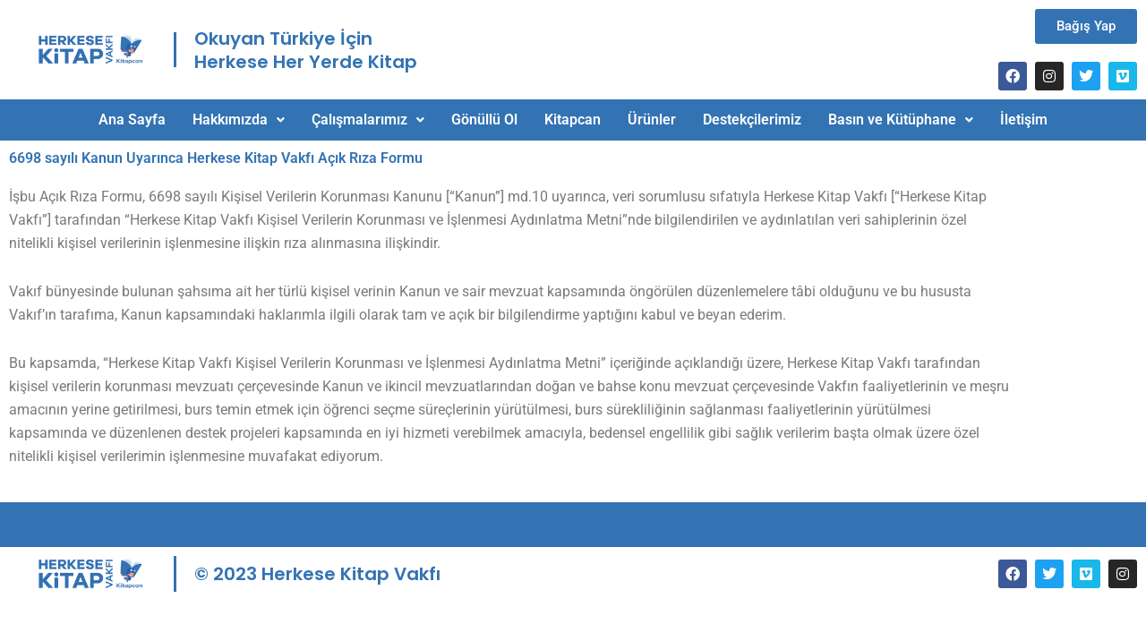

--- FILE ---
content_type: text/css
request_url: https://herkesekitapvakfi.org/wp-content/uploads/elementor/css/post-398.css?ver=1768635838
body_size: 23670
content:
.elementor-398 .elementor-element.elementor-element-187f017 > .elementor-container > .elementor-column > .elementor-widget-wrap{align-content:center;align-items:center;}.elementor-398 .elementor-element.elementor-element-187f017:not(.elementor-motion-effects-element-type-background), .elementor-398 .elementor-element.elementor-element-187f017 > .elementor-motion-effects-container > .elementor-motion-effects-layer{background-color:#FFFFFF;}.elementor-398 .elementor-element.elementor-element-187f017{transition:background 0.3s, border 0.3s, border-radius 0.3s, box-shadow 0.3s;}.elementor-398 .elementor-element.elementor-element-187f017 > .elementor-background-overlay{transition:background 0.3s, border-radius 0.3s, opacity 0.3s;}.elementor-widget-image .widget-image-caption{color:var( --e-global-color-text );font-family:var( --e-global-typography-text-font-family ), Sans-serif;font-weight:var( --e-global-typography-text-font-weight );}.elementor-398 .elementor-element.elementor-element-e065e19 > .elementor-widget-container{border-style:solid;border-width:0px 3px 0px 0px;border-color:#3373b3;}.elementor-398 .elementor-element.elementor-element-e065e19{text-align:center;}.elementor-398 .elementor-element.elementor-element-e065e19 img{width:65%;max-width:65%;}.elementor-398 .elementor-element.elementor-element-fe17eb4 > .elementor-element-populated{border-style:solid;border-width:0px 0px 0px 0px;border-color:#3373b3;}.elementor-widget-heading .elementor-heading-title{font-family:var( --e-global-typography-primary-font-family ), Sans-serif;font-weight:var( --e-global-typography-primary-font-weight );color:var( --e-global-color-primary );}.elementor-398 .elementor-element.elementor-element-8213cd0 > .elementor-widget-container{margin:0px 0px 0px 0px;}.elementor-398 .elementor-element.elementor-element-8213cd0 .elementor-heading-title{font-family:"Poppins", Sans-serif;font-size:20px;font-weight:600;color:#3373b3;}.elementor-widget-button .elementor-button{background-color:var( --e-global-color-accent );font-family:var( --e-global-typography-accent-font-family ), Sans-serif;font-weight:var( --e-global-typography-accent-font-weight );}.elementor-398 .elementor-element.elementor-element-38ac21e .elementor-button{background-color:#3373b3;}.elementor-398 .elementor-element.elementor-element-d0346b2{--grid-template-columns:repeat(0, auto);--icon-size:16px;--grid-column-gap:5px;--grid-row-gap:0px;}.elementor-398 .elementor-element.elementor-element-d0346b2 .elementor-widget-container{text-align:right;}.elementor-398 .elementor-element.elementor-element-4485183:not(.elementor-motion-effects-element-type-background), .elementor-398 .elementor-element.elementor-element-4485183 > .elementor-motion-effects-container > .elementor-motion-effects-layer{background-color:#3373b3;}.elementor-398 .elementor-element.elementor-element-4485183{transition:background 0.3s, border 0.3s, border-radius 0.3s, box-shadow 0.3s;}.elementor-398 .elementor-element.elementor-element-4485183 > .elementor-background-overlay{transition:background 0.3s, border-radius 0.3s, opacity 0.3s;}.elementor-bc-flex-widget .elementor-398 .elementor-element.elementor-element-0fbcbe7.elementor-column .elementor-widget-wrap{align-items:center;}.elementor-398 .elementor-element.elementor-element-0fbcbe7.elementor-column.elementor-element[data-element_type="column"] > .elementor-widget-wrap.elementor-element-populated{align-content:center;align-items:center;}.elementor-398 .elementor-element.elementor-element-0fbcbe7.elementor-column > .elementor-widget-wrap{justify-content:center;}.elementor-widget-navigation-menu .menu-item a.hfe-menu-item.elementor-button{background-color:var( --e-global-color-accent );font-family:var( --e-global-typography-accent-font-family ), Sans-serif;font-weight:var( --e-global-typography-accent-font-weight );}.elementor-widget-navigation-menu .menu-item a.hfe-menu-item.elementor-button:hover{background-color:var( --e-global-color-accent );}.elementor-widget-navigation-menu a.hfe-menu-item, .elementor-widget-navigation-menu a.hfe-sub-menu-item{font-family:var( --e-global-typography-primary-font-family ), Sans-serif;font-weight:var( --e-global-typography-primary-font-weight );}.elementor-widget-navigation-menu .menu-item a.hfe-menu-item, .elementor-widget-navigation-menu .sub-menu a.hfe-sub-menu-item{color:var( --e-global-color-text );}.elementor-widget-navigation-menu .menu-item a.hfe-menu-item:hover,
								.elementor-widget-navigation-menu .sub-menu a.hfe-sub-menu-item:hover,
								.elementor-widget-navigation-menu .menu-item.current-menu-item a.hfe-menu-item,
								.elementor-widget-navigation-menu .menu-item a.hfe-menu-item.highlighted,
								.elementor-widget-navigation-menu .menu-item a.hfe-menu-item:focus{color:var( --e-global-color-accent );}.elementor-widget-navigation-menu .hfe-nav-menu-layout:not(.hfe-pointer__framed) .menu-item.parent a.hfe-menu-item:before,
								.elementor-widget-navigation-menu .hfe-nav-menu-layout:not(.hfe-pointer__framed) .menu-item.parent a.hfe-menu-item:after{background-color:var( --e-global-color-accent );}.elementor-widget-navigation-menu .hfe-nav-menu-layout:not(.hfe-pointer__framed) .menu-item.parent .sub-menu .hfe-has-submenu-container a:after{background-color:var( --e-global-color-accent );}.elementor-widget-navigation-menu .hfe-pointer__framed .menu-item.parent a.hfe-menu-item:before,
								.elementor-widget-navigation-menu .hfe-pointer__framed .menu-item.parent a.hfe-menu-item:after{border-color:var( --e-global-color-accent );}
							.elementor-widget-navigation-menu .sub-menu li a.hfe-sub-menu-item,
							.elementor-widget-navigation-menu nav.hfe-dropdown li a.hfe-sub-menu-item,
							.elementor-widget-navigation-menu nav.hfe-dropdown li a.hfe-menu-item,
							.elementor-widget-navigation-menu nav.hfe-dropdown-expandible li a.hfe-menu-item,
							.elementor-widget-navigation-menu nav.hfe-dropdown-expandible li a.hfe-sub-menu-item{font-family:var( --e-global-typography-accent-font-family ), Sans-serif;font-weight:var( --e-global-typography-accent-font-weight );}.elementor-398 .elementor-element.elementor-element-c531361 .menu-item a.hfe-menu-item{padding-left:15px;padding-right:15px;}.elementor-398 .elementor-element.elementor-element-c531361 .menu-item a.hfe-sub-menu-item{padding-left:calc( 15px + 20px );padding-right:15px;}.elementor-398 .elementor-element.elementor-element-c531361 .hfe-nav-menu__layout-vertical .menu-item ul ul a.hfe-sub-menu-item{padding-left:calc( 15px + 40px );padding-right:15px;}.elementor-398 .elementor-element.elementor-element-c531361 .hfe-nav-menu__layout-vertical .menu-item ul ul ul a.hfe-sub-menu-item{padding-left:calc( 15px + 60px );padding-right:15px;}.elementor-398 .elementor-element.elementor-element-c531361 .hfe-nav-menu__layout-vertical .menu-item ul ul ul ul a.hfe-sub-menu-item{padding-left:calc( 15px + 80px );padding-right:15px;}.elementor-398 .elementor-element.elementor-element-c531361 .menu-item a.hfe-menu-item, .elementor-398 .elementor-element.elementor-element-c531361 .menu-item a.hfe-sub-menu-item{padding-top:15px;padding-bottom:15px;}.elementor-398 .elementor-element.elementor-element-c531361 ul.sub-menu{width:220px;}.elementor-398 .elementor-element.elementor-element-c531361 .sub-menu a.hfe-sub-menu-item,
						 .elementor-398 .elementor-element.elementor-element-c531361 nav.hfe-dropdown li a.hfe-menu-item,
						 .elementor-398 .elementor-element.elementor-element-c531361 nav.hfe-dropdown li a.hfe-sub-menu-item,
						 .elementor-398 .elementor-element.elementor-element-c531361 nav.hfe-dropdown-expandible li a.hfe-menu-item,
						 .elementor-398 .elementor-element.elementor-element-c531361 nav.hfe-dropdown-expandible li a.hfe-sub-menu-item{padding-top:15px;padding-bottom:15px;}.elementor-398 .elementor-element.elementor-element-c531361 .hfe-nav-menu__toggle{margin:0 auto;}.elementor-398 .elementor-element.elementor-element-c531361 .menu-item a.hfe-menu-item, .elementor-398 .elementor-element.elementor-element-c531361 .sub-menu a.hfe-sub-menu-item{color:#FFFFFF;}.elementor-398 .elementor-element.elementor-element-c531361 .menu-item a.hfe-menu-item:hover,
								.elementor-398 .elementor-element.elementor-element-c531361 .sub-menu a.hfe-sub-menu-item:hover,
								.elementor-398 .elementor-element.elementor-element-c531361 .menu-item.current-menu-item a.hfe-menu-item,
								.elementor-398 .elementor-element.elementor-element-c531361 .menu-item a.hfe-menu-item.highlighted,
								.elementor-398 .elementor-element.elementor-element-c531361 .menu-item a.hfe-menu-item:focus{color:#3373B3;background-color:#FFFFFF;}.elementor-398 .elementor-element.elementor-element-c531361 .hfe-nav-menu-layout:not(.hfe-pointer__framed) .menu-item.parent a.hfe-menu-item:before,
								.elementor-398 .elementor-element.elementor-element-c531361 .hfe-nav-menu-layout:not(.hfe-pointer__framed) .menu-item.parent a.hfe-menu-item:after{background-color:#3373B3;}.elementor-398 .elementor-element.elementor-element-c531361 .hfe-nav-menu-layout:not(.hfe-pointer__framed) .menu-item.parent .sub-menu .hfe-has-submenu-container a:after{background-color:unset;}.elementor-398 .elementor-element.elementor-element-c531361 .hfe-pointer__framed .menu-item.parent a.hfe-menu-item:before,
								.elementor-398 .elementor-element.elementor-element-c531361 .hfe-pointer__framed .menu-item.parent a.hfe-menu-item:after{border-color:#3373B3;}.elementor-398 .elementor-element.elementor-element-c531361 .menu-item.current-menu-item a.hfe-menu-item,
								.elementor-398 .elementor-element.elementor-element-c531361 .menu-item.current-menu-ancestor a.hfe-menu-item{color:#3373B3;background-color:#FFFFFF;}.elementor-398 .elementor-element.elementor-element-c531361 .sub-menu a.hfe-sub-menu-item,
								.elementor-398 .elementor-element.elementor-element-c531361 .elementor-menu-toggle,
								.elementor-398 .elementor-element.elementor-element-c531361 nav.hfe-dropdown li a.hfe-menu-item,
								.elementor-398 .elementor-element.elementor-element-c531361 nav.hfe-dropdown li a.hfe-sub-menu-item,
								.elementor-398 .elementor-element.elementor-element-c531361 nav.hfe-dropdown-expandible li a.hfe-menu-item,
								.elementor-398 .elementor-element.elementor-element-c531361 nav.hfe-dropdown-expandible li a.hfe-sub-menu-item{color:#3373B3;}.elementor-398 .elementor-element.elementor-element-c531361 .sub-menu,
								.elementor-398 .elementor-element.elementor-element-c531361 nav.hfe-dropdown,
								.elementor-398 .elementor-element.elementor-element-c531361 nav.hfe-dropdown-expandible,
								.elementor-398 .elementor-element.elementor-element-c531361 nav.hfe-dropdown .menu-item a.hfe-menu-item,
								.elementor-398 .elementor-element.elementor-element-c531361 nav.hfe-dropdown .menu-item a.hfe-sub-menu-item{background-color:#fff;}.elementor-398 .elementor-element.elementor-element-c531361 .sub-menu a.hfe-sub-menu-item:hover,
								.elementor-398 .elementor-element.elementor-element-c531361 .elementor-menu-toggle:hover,
								.elementor-398 .elementor-element.elementor-element-c531361 nav.hfe-dropdown li a.hfe-menu-item:hover,
								.elementor-398 .elementor-element.elementor-element-c531361 nav.hfe-dropdown li a.hfe-sub-menu-item:hover,
								.elementor-398 .elementor-element.elementor-element-c531361 nav.hfe-dropdown-expandible li a.hfe-menu-item:hover,
								.elementor-398 .elementor-element.elementor-element-c531361 nav.hfe-dropdown-expandible li a.hfe-sub-menu-item:hover{color:#3373B3;}.elementor-398 .elementor-element.elementor-element-c531361 .sub-menu li.menu-item:not(:last-child),
						.elementor-398 .elementor-element.elementor-element-c531361 nav.hfe-dropdown li.menu-item:not(:last-child),
						.elementor-398 .elementor-element.elementor-element-c531361 nav.hfe-dropdown-expandible li.menu-item:not(:last-child){border-bottom-style:solid;border-bottom-color:#c4c4c4;border-bottom-width:1px;}.elementor-398 .elementor-element.elementor-element-bd49cce > .elementor-container > .elementor-column > .elementor-widget-wrap{align-content:center;align-items:center;}.elementor-398 .elementor-element.elementor-element-bd49cce:not(.elementor-motion-effects-element-type-background), .elementor-398 .elementor-element.elementor-element-bd49cce > .elementor-motion-effects-container > .elementor-motion-effects-layer{background-color:#FFFFFF;}.elementor-398 .elementor-element.elementor-element-bd49cce{transition:background 0.3s, border 0.3s, border-radius 0.3s, box-shadow 0.3s;}.elementor-398 .elementor-element.elementor-element-bd49cce > .elementor-background-overlay{transition:background 0.3s, border-radius 0.3s, opacity 0.3s;}.elementor-398 .elementor-element.elementor-element-16edbf2 > .elementor-widget-container{border-style:solid;border-width:0px 3px 0px 0px;border-color:#3373b3;}.elementor-398 .elementor-element.elementor-element-16edbf2{text-align:center;}.elementor-398 .elementor-element.elementor-element-16edbf2 img{width:65%;max-width:65%;}.elementor-398 .elementor-element.elementor-element-f9cd41f > .elementor-element-populated{border-style:solid;border-width:0px 0px 0px 0px;border-color:#3373b3;}.elementor-398 .elementor-element.elementor-element-571fb95 > .elementor-widget-container{margin:0px 0px 0px 0px;}.elementor-398 .elementor-element.elementor-element-571fb95 .elementor-heading-title{font-family:"Poppins", Sans-serif;font-size:20px;font-weight:600;color:#3373b3;}.elementor-398 .elementor-element.elementor-element-cf1c8d6 .elementor-button{background-color:#3373b3;}.elementor-398 .elementor-element.elementor-element-16b32f0 > .elementor-element-populated{transition:background 0.3s, border 0.3s, border-radius 0.3s, box-shadow 0.3s;}.elementor-398 .elementor-element.elementor-element-16b32f0 > .elementor-element-populated > .elementor-background-overlay{transition:background 0.3s, border-radius 0.3s, opacity 0.3s;}.elementor-398 .elementor-element.elementor-element-43feb6d{--grid-template-columns:repeat(0, auto);--icon-size:16px;--grid-column-gap:5px;--grid-row-gap:0px;}.elementor-398 .elementor-element.elementor-element-43feb6d .elementor-widget-container{text-align:right;}.elementor-398 .elementor-element.elementor-element-f24394c .hfe-nav-menu__toggle,
						.elementor-398 .elementor-element.elementor-element-f24394c .hfe-nav-menu-icon{margin:0 auto;justify-content:center;}.elementor-398 .elementor-element.elementor-element-f24394c li.menu-item a{justify-content:space-between;}.elementor-398 .elementor-element.elementor-element-f24394c li.hfe-button-wrapper{text-align:space-between;}.elementor-398 .elementor-element.elementor-element-f24394c.hfe-menu-item-flex-end li.hfe-button-wrapper{text-align:right;}.elementor-398 .elementor-element.elementor-element-f24394c .hfe-flyout-wrapper .hfe-side{width:300px;}.elementor-398 .elementor-element.elementor-element-f24394c .hfe-flyout-open.left{left:-300px;}.elementor-398 .elementor-element.elementor-element-f24394c .hfe-flyout-open.right{right:-300px;}.elementor-398 .elementor-element.elementor-element-f24394c .hfe-flyout-content{padding:30px;background-color:#3373B3;}.elementor-398 .elementor-element.elementor-element-f24394c .menu-item a.hfe-menu-item{padding-left:15px;padding-right:15px;}.elementor-398 .elementor-element.elementor-element-f24394c .menu-item a.hfe-sub-menu-item{padding-left:calc( 15px + 20px );padding-right:15px;}.elementor-398 .elementor-element.elementor-element-f24394c .hfe-nav-menu__layout-vertical .menu-item ul ul a.hfe-sub-menu-item{padding-left:calc( 15px + 40px );padding-right:15px;}.elementor-398 .elementor-element.elementor-element-f24394c .hfe-nav-menu__layout-vertical .menu-item ul ul ul a.hfe-sub-menu-item{padding-left:calc( 15px + 60px );padding-right:15px;}.elementor-398 .elementor-element.elementor-element-f24394c .hfe-nav-menu__layout-vertical .menu-item ul ul ul ul a.hfe-sub-menu-item{padding-left:calc( 15px + 80px );padding-right:15px;}.elementor-398 .elementor-element.elementor-element-f24394c .menu-item a.hfe-menu-item, .elementor-398 .elementor-element.elementor-element-f24394c .menu-item a.hfe-sub-menu-item{padding-top:15px;padding-bottom:15px;}.elementor-398 .elementor-element.elementor-element-f24394c .sub-menu a.hfe-sub-menu-item,
						 .elementor-398 .elementor-element.elementor-element-f24394c nav.hfe-dropdown li a.hfe-menu-item,
						 .elementor-398 .elementor-element.elementor-element-f24394c nav.hfe-dropdown li a.hfe-sub-menu-item,
						 .elementor-398 .elementor-element.elementor-element-f24394c nav.hfe-dropdown-expandible li a.hfe-menu-item,
						 .elementor-398 .elementor-element.elementor-element-f24394c nav.hfe-dropdown-expandible li a.hfe-sub-menu-item{padding-top:15px;padding-bottom:15px;}.elementor-398 .elementor-element.elementor-element-f24394c .menu-item a.hfe-menu-item, .elementor-398 .elementor-element.elementor-element-f24394c .sub-menu a.hfe-sub-menu-item{color:#FFFFFF;}.elementor-398 .elementor-element.elementor-element-f24394c .menu-item a.hfe-menu-item:hover,
								.elementor-398 .elementor-element.elementor-element-f24394c .sub-menu a.hfe-sub-menu-item:hover,
								.elementor-398 .elementor-element.elementor-element-f24394c .menu-item.current-menu-item a.hfe-menu-item,
								.elementor-398 .elementor-element.elementor-element-f24394c .menu-item a.hfe-menu-item.highlighted,
								.elementor-398 .elementor-element.elementor-element-f24394c .menu-item a.hfe-menu-item:focus{color:#FFFFFF;}.elementor-398 .elementor-element.elementor-element-f24394c .menu-item.current-menu-item a.hfe-menu-item,
								.elementor-398 .elementor-element.elementor-element-f24394c .menu-item.current-menu-ancestor a.hfe-menu-item{color:#FFFFFF;}.elementor-398 .elementor-element.elementor-element-f24394c .sub-menu a.hfe-sub-menu-item,
								.elementor-398 .elementor-element.elementor-element-f24394c .elementor-menu-toggle,
								.elementor-398 .elementor-element.elementor-element-f24394c nav.hfe-dropdown li a.hfe-menu-item,
								.elementor-398 .elementor-element.elementor-element-f24394c nav.hfe-dropdown li a.hfe-sub-menu-item,
								.elementor-398 .elementor-element.elementor-element-f24394c nav.hfe-dropdown-expandible li a.hfe-menu-item,
								.elementor-398 .elementor-element.elementor-element-f24394c nav.hfe-dropdown-expandible li a.hfe-sub-menu-item{color:#FFFFFF;}.elementor-398 .elementor-element.elementor-element-f24394c .sub-menu,
								.elementor-398 .elementor-element.elementor-element-f24394c nav.hfe-dropdown,
								.elementor-398 .elementor-element.elementor-element-f24394c nav.hfe-dropdown-expandible,
								.elementor-398 .elementor-element.elementor-element-f24394c nav.hfe-dropdown .menu-item a.hfe-menu-item,
								.elementor-398 .elementor-element.elementor-element-f24394c nav.hfe-dropdown .menu-item a.hfe-sub-menu-item{background-color:#3373B3;}.elementor-398 .elementor-element.elementor-element-f24394c .sub-menu a.hfe-sub-menu-item:hover,
								.elementor-398 .elementor-element.elementor-element-f24394c .elementor-menu-toggle:hover,
								.elementor-398 .elementor-element.elementor-element-f24394c nav.hfe-dropdown li a.hfe-menu-item:hover,
								.elementor-398 .elementor-element.elementor-element-f24394c nav.hfe-dropdown li a.hfe-sub-menu-item:hover,
								.elementor-398 .elementor-element.elementor-element-f24394c nav.hfe-dropdown-expandible li a.hfe-menu-item:hover,
								.elementor-398 .elementor-element.elementor-element-f24394c nav.hfe-dropdown-expandible li a.hfe-sub-menu-item:hover{color:#3373B3;}.elementor-398 .elementor-element.elementor-element-f24394c .sub-menu li.menu-item:not(:last-child),
						.elementor-398 .elementor-element.elementor-element-f24394c nav.hfe-dropdown li.menu-item:not(:last-child),
						.elementor-398 .elementor-element.elementor-element-f24394c nav.hfe-dropdown-expandible li.menu-item:not(:last-child){border-bottom-style:solid;border-bottom-color:#c4c4c4;border-bottom-width:1px;}.elementor-398 .elementor-element.elementor-element-f24394c div.hfe-nav-menu-icon{color:#3373B3;}.elementor-398 .elementor-element.elementor-element-f24394c div.hfe-nav-menu-icon svg{fill:#3373B3;}.elementor-398 .elementor-element.elementor-element-f24394c .hfe-flyout-close{color:#FFFFFF;}.elementor-398 .elementor-element.elementor-element-f24394c .hfe-flyout-close svg{fill:#FFFFFF;}body.elementor-page-398:not(.elementor-motion-effects-element-type-background), body.elementor-page-398 > .elementor-motion-effects-container > .elementor-motion-effects-layer{background-color:#FFFFFF;}@media(max-width:1024px){.elementor-398 .elementor-element.elementor-element-16edbf2 img{width:100%;max-width:100%;}.elementor-398 .elementor-element.elementor-element-571fb95 .elementor-heading-title{font-size:17px;}.elementor-398 .elementor-element.elementor-element-f24394c .hfe-nav-menu__toggle,
						.elementor-398 .elementor-element.elementor-element-f24394c .hfe-nav-menu-icon{margin:0 auto;justify-content:center;}.elementor-398 .elementor-element.elementor-element-f24394c li.menu-item a{justify-content:flex-start;}.elementor-398 .elementor-element.elementor-element-f24394c li.hfe-button-wrapper{text-align:flex-start;}.elementor-398 .elementor-element.elementor-element-f24394c.hfe-menu-item-flex-end li.hfe-button-wrapper{text-align:right;}}@media(max-width:767px){.elementor-398 .elementor-element.elementor-element-1d75a94{width:50%;}.elementor-398 .elementor-element.elementor-element-e065e19 img{width:86%;max-width:86%;}.elementor-398 .elementor-element.elementor-element-fe17eb4{width:50%;}.elementor-398 .elementor-element.elementor-element-8213cd0 .elementor-heading-title{font-size:13px;}.elementor-398 .elementor-element.elementor-element-2c5b154{width:100%;}.elementor-398 .elementor-element.elementor-element-d0346b2 .elementor-widget-container{text-align:left;}.elementor-398 .elementor-element.elementor-element-d0346b2 > .elementor-widget-container{margin:-56px 0px 0px 0px;}.elementor-398 .elementor-element.elementor-element-668ff52{width:50%;}.elementor-398 .elementor-element.elementor-element-16edbf2 img{width:86%;max-width:86%;}.elementor-398 .elementor-element.elementor-element-f9cd41f{width:50%;}.elementor-398 .elementor-element.elementor-element-571fb95 .elementor-heading-title{font-size:13px;}.elementor-398 .elementor-element.elementor-element-66cf712{width:30%;}.elementor-398 .elementor-element.elementor-element-16b32f0{width:50%;}.elementor-398 .elementor-element.elementor-element-43feb6d .elementor-widget-container{text-align:right;}.elementor-398 .elementor-element.elementor-element-43feb6d > .elementor-widget-container{margin:0px 0px 0px 0px;}.elementor-398 .elementor-element.elementor-element-85e110e{width:20%;}.elementor-398 .elementor-element.elementor-element-f24394c .hfe-nav-menu__toggle,
						.elementor-398 .elementor-element.elementor-element-f24394c .hfe-nav-menu-icon{margin:0 auto;justify-content:center;}.elementor-398 .elementor-element.elementor-element-f24394c li.menu-item a{justify-content:flex-start;}.elementor-398 .elementor-element.elementor-element-f24394c li.hfe-button-wrapper{text-align:flex-start;}.elementor-398 .elementor-element.elementor-element-f24394c.hfe-menu-item-flex-end li.hfe-button-wrapper{text-align:right;}}@media(min-width:768px){.elementor-398 .elementor-element.elementor-element-1d75a94{width:16.15%;}.elementor-398 .elementor-element.elementor-element-fe17eb4{width:33.85%;}}@media(max-width:1024px) and (min-width:768px){.elementor-398 .elementor-element.elementor-element-668ff52{width:30%;}.elementor-398 .elementor-element.elementor-element-f9cd41f{width:30%;}.elementor-398 .elementor-element.elementor-element-66cf712{width:20%;}.elementor-398 .elementor-element.elementor-element-16b32f0{width:20%;}}

--- FILE ---
content_type: text/css
request_url: https://herkesekitapvakfi.org/wp-content/uploads/elementor/css/post-451.css?ver=1768635838
body_size: 3504
content:
.elementor-451 .elementor-element.elementor-element-3481f02:not(.elementor-motion-effects-element-type-background), .elementor-451 .elementor-element.elementor-element-3481f02 > .elementor-motion-effects-container > .elementor-motion-effects-layer{background-color:#3373b3;}.elementor-451 .elementor-element.elementor-element-3481f02{transition:background 0.3s, border 0.3s, border-radius 0.3s, box-shadow 0.3s;}.elementor-451 .elementor-element.elementor-element-3481f02 > .elementor-background-overlay{transition:background 0.3s, border-radius 0.3s, opacity 0.3s;}.elementor-451 .elementor-element.elementor-element-88f37eb{--spacer-size:50px;}.elementor-451 .elementor-element.elementor-element-91daa16 > .elementor-container > .elementor-column > .elementor-widget-wrap{align-content:center;align-items:center;}.elementor-451 .elementor-element.elementor-element-91daa16:not(.elementor-motion-effects-element-type-background), .elementor-451 .elementor-element.elementor-element-91daa16 > .elementor-motion-effects-container > .elementor-motion-effects-layer{background-color:#FFFFFF;}.elementor-451 .elementor-element.elementor-element-91daa16{transition:background 0.3s, border 0.3s, border-radius 0.3s, box-shadow 0.3s;}.elementor-451 .elementor-element.elementor-element-91daa16 > .elementor-background-overlay{transition:background 0.3s, border-radius 0.3s, opacity 0.3s;}.elementor-widget-image .widget-image-caption{color:var( --e-global-color-text );font-family:var( --e-global-typography-text-font-family ), Sans-serif;font-weight:var( --e-global-typography-text-font-weight );}.elementor-451 .elementor-element.elementor-element-ae1ffcb > .elementor-widget-container{border-style:solid;border-width:0px 3px 0px 0px;border-color:#3373b3;}.elementor-451 .elementor-element.elementor-element-ae1ffcb{text-align:center;}.elementor-451 .elementor-element.elementor-element-ae1ffcb img{width:65%;max-width:65%;}.elementor-451 .elementor-element.elementor-element-7153d83 > .elementor-element-populated{border-style:solid;border-width:0px 0px 0px 0px;border-color:#3373b3;}.elementor-widget-heading .elementor-heading-title{font-family:var( --e-global-typography-primary-font-family ), Sans-serif;font-weight:var( --e-global-typography-primary-font-weight );color:var( --e-global-color-primary );}.elementor-451 .elementor-element.elementor-element-5fb2f72 > .elementor-widget-container{margin:0px 0px 0px 0px;}.elementor-451 .elementor-element.elementor-element-5fb2f72 .elementor-heading-title{font-family:"Poppins", Sans-serif;font-size:20px;font-weight:600;color:#3373b3;}.elementor-451 .elementor-element.elementor-element-006ae64{--grid-template-columns:repeat(0, auto);--icon-size:16px;--grid-column-gap:5px;--grid-row-gap:0px;}.elementor-451 .elementor-element.elementor-element-006ae64 .elementor-widget-container{text-align:right;}@media(max-width:767px){.elementor-451 .elementor-element.elementor-element-38b2da3{width:50%;}.elementor-451 .elementor-element.elementor-element-ae1ffcb img{width:86%;max-width:86%;}.elementor-451 .elementor-element.elementor-element-7153d83{width:50%;}.elementor-451 .elementor-element.elementor-element-5fb2f72 .elementor-heading-title{font-size:13px;}.elementor-451 .elementor-element.elementor-element-16e0581{width:100%;}.elementor-451 .elementor-element.elementor-element-006ae64 .elementor-widget-container{text-align:center;}.elementor-451 .elementor-element.elementor-element-006ae64 > .elementor-widget-container{margin:0px 0px 0px 0px;}}@media(min-width:768px){.elementor-451 .elementor-element.elementor-element-38b2da3{width:16.15%;}.elementor-451 .elementor-element.elementor-element-7153d83{width:33.85%;}}